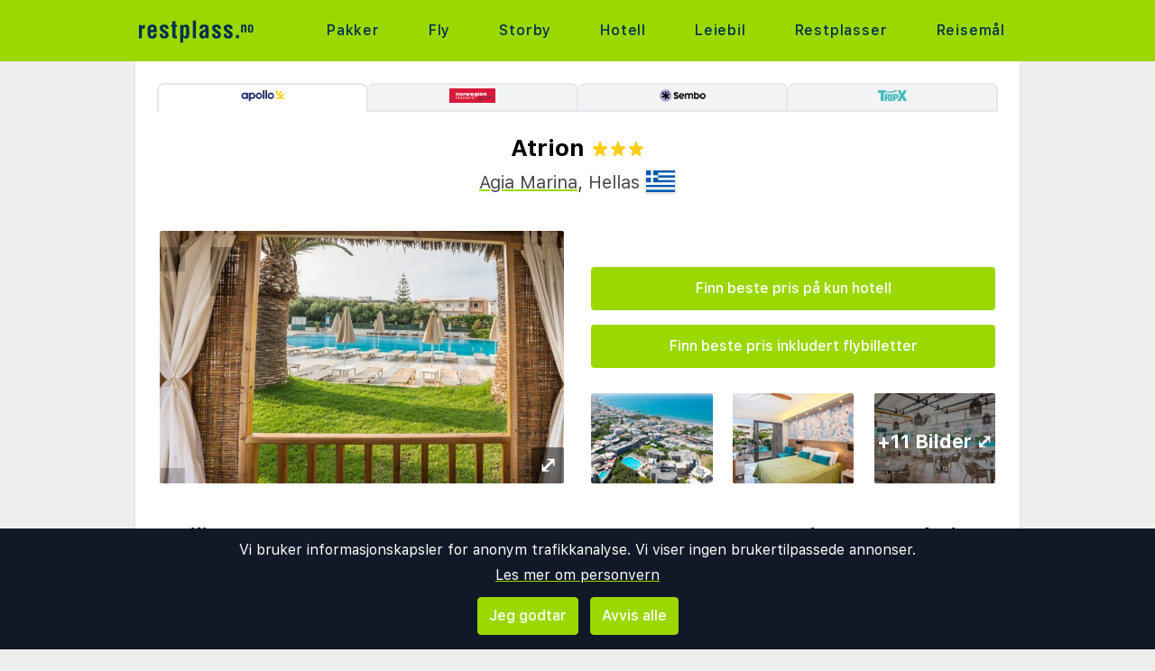

--- FILE ---
content_type: application/javascript
request_url: https://www.restplass.no/asset/583f71020b/hotel.js
body_size: 9586
content:
(function(w,d,q){w.rgCarousel=function(el){if(!el.rgCarousel)new RgCarousel().attach(el);return el.rgCarousel;};w.RgCarousel=function(){this._renderInViewport=this._render.bind(this);};var proto=w.RgCarousel.prototype;proto.arrows={next:"&#9654;&#xFE0E;",prev:"&#9664;&#xFE0E;"};proto.beforeLoadUrl="[data-uri]";proto.noImagesUrl="/cdn/images/image-missing.svg";proto.transition="0.3s ease-in-out";proto.attach=function(el){el.rgCarousel=this;el.classList.add("rg-carousel");var self=this;var elSlides=d.createElement("div");elSlides.classList.add("rg-carousel-slides");elSlides.classList.add("hide");this.el=el;this.elPreviewBig=d.querySelector(".rg-carousel-preview-big");this.elPreviewSmall=d.querySelector(".rg-carousel-preview-small");if(!this.elPreviewBig)elSlides.classList.remove("hide");this.elSlides=elSlides;this.el.appendChild(this.elSlides);["next","prev"].forEach(function(name){var btn=d.createElement("button");rgOn(this,[btn],{"click.prevent":name});btn.className=["rg-carousel_"+name,"hide"].join(" ");btn.innerHTML=this.arrows[name];btn.type="button";el.appendChild(btn);}.bind(this));this.infoEl=d.createElement("div");this.infoEl.innerHTML="0/0";this.infoEl.className="rg-carousel_info";this.elSlides.appendChild(this.infoEl);if(this.elPreviewBig){self.closeEl=d.createElement("div");self.closeEl.innerHTML=rgContext.loc("Close")+" x ";self.closeEl.className="rg-carousel_close button";self._attachFullScreenEvent(self.closeEl);self.elSlides.appendChild(self.closeEl);}
this.render();};proto.next=function(e){this._renderSlide(1)};proto.prev=function(e){this._renderSlide(-1)};proto.render=function(){this._slides().forEach(function(slide){slide.remove()});this.sources=(rgData(this.el,"images")||"").split("#").filter(function(src){return src});this.sources.forEach(this._createSlide.bind(this));if(this.elPreviewBig)this._createPreview();if(!this.el.classList.contains("rg-viewport-tracking"))return this._render();this.el.addEventListener("rgInViewport",this._renderInViewport);rgDispatchInViewportEvent();};proto._attachFullScreenEvent=function(elem){var self=this;elem.addEventListener("click",function(e){self.el.classList.toggle("full-screen");self.el.classList.toggle("hide");self.elSlides.classList.toggle("hide");q(".subnav-bottom-wrapper",function(subnav){if(rgIsElementInViewport(subnav))subnav.classList.toggle("hide");});});};proto._createSlide=function(src,i){var self=this;var alt=rgData(this.el,"alt")||"";var slide=d.createElement("div");var img=d.createElement("img");rgData(img,"src",this._urlFor(src));if(alt.match(/\%p\b/))
img.alt=alt.replace(/\%p\b/,i+1).replace(/\%P\b/,this.sources.length);else if(alt.length!=0)
img.alt=alt.split("#")[i];img.src=this.beforeLoadUrl;img.addEventListener("error",function(){slide.remove();this._renderSlide(0)}.bind(this));if(self.elPreviewBig)
self._attachFullScreenEvent(slide);slide.className="rg-carousel_slide";slide.style.transform="translateX(100%)";slide.style.zIndex=5;slide.appendChild(img);self.elSlides.appendChild(slide);return slide;};proto._createPreview=function(){var self=this;self.successCount=0;self.failCount=0;var imageNumEl=d.querySelector(".js-more-images");load_img(self.sources,0);function load_img(sources,i){var src=sources.shift();var alt=rgData(self.el,"alt")||"";var img=d.createElement("img");var rgOverlay=self.elPreviewSmall.querySelector(".rg-carousel-overlay");rgData(img,"src",self._urlFor(src));if(alt.match(/\%p\b/))
img.alt=alt.replace(/\%p\b/,i+1).replace(/\%P\b/,self.sources.length);else if(alt.length!=0)
img.alt=alt.split("#")[i];img.src=self._urlFor(src);self._attachFullScreenEvent(img);img.addEventListener("error",function(){img.remove();self.failCount++;if(self.failCount==self.sources.length){self.elPreviewBig.remove();self.elPreviewSmall.remove();}});img.addEventListener("load",function(e){if(sources.length>0)load_img(sources,i+1);self.successCount++;if(self.successCount>4){img.remove();imageNumEl.textContent="+"+(self.successCount-4)+" "+rgContext.loc("Images")+" ⤢";}
else if(self.successCount==1){var btn=d.createElement("b");btn.className="rg-carousel_zoom";btn.innerHTML="\u2922";self._attachFullScreenEvent(btn);self.elPreviewBig.appendChild(btn);self.elPreviewBig.appendChild(img);}
else if((self.successCount+self.failCount==self.sources.length&&self.successCount<4)||self.successCount==4){self._attachFullScreenEvent(rgOverlay);rgOverlay.classList.add("last");rgOverlay.appendChild(img);}
else if(self.successCount>1){self.elPreviewSmall.insertBefore(img,rgOverlay);}
if(self.successCount<=4)imageNumEl.textContent="\u2922";});}};proto._render=function(){this.el.removeEventListener("rgInViewport",this._renderInViewport);this._renderSlide(this.active=0);};proto._renderSlide=function(direction){var slides=this._slides();this.active+=direction;if(this.active<0)this.active=slides.length-1;if(this.active<0||this.active>=slides.length)this.active=0;if(!slides.length)slides.push(this._createSlide(this.noImagesUrl,0));q("button",this.el,function(btn){btn.classList[slides.length>1?"remove":"add"]("hide")});this.infoEl.classList[slides.length>1?"remove":"add"]("hide");this.infoEl.textContent=((this.active||0)+1)+"/"+slides.length;var transition=this.transition;var beforeLoadUrl=this.beforeLoadUrl;var curSlide=slides[this.active];this._slides(this.active-1,this.active+2).forEach(function(slide){var img=slide.querySelector("img");if(img.src==beforeLoadUrl)img.src=rgData(img,"src");if(slide==curSlide||!slide.style.transform.match(/translateX\(0/))return;slide.style.transition=transition;slide.style.transform="translateX("+(-(direction||1)*100)+"%)";slide.style.zIndex=5;});if(this._animateTid)clearTimeout(this._animateTid);curSlide.style.transition="none";curSlide.style.zIndex=6;if(direction){curSlide.style.transform="translateX("+(direction*100)+"%)";this._animateTid=setTimeout(function(){if(!curSlide.style.transition.match(/none/))return;curSlide.style.transition=transition;curSlide.style.transform="translateX(0)";},10);}
else{curSlide.style.transform="translateX(0)";}};proto._slides=function(start,stop){var slides=q(".rg-carousel_slide",this.elSlides);var len=slides.length;if(!arguments.length)return slides;if(stop<0)stop=len+stop;var found=[];while(start<=stop){var i=start<0?len+start:start>=len?start-len:start;if(slides[i])found.push(slides[i]);start++;}
return found;};proto._urlFor=function(src){if(src&&src.match(/hotelimages.sunhotels/)){return src.replace(/Full/,"");}
return src;};rgReady("dom",function(){q(".rg-carousel",rgCarousel)});}(window,document,rgQuery));
((function(w,d,q){w.rgMap=function(el){if(!el.rgMap)new RgMap().attach(el);return el.rgMap;};var RgMap=function(){};var proto=RgMap.prototype;proto.attach=function(el){var self=this;el.rgMap=this;this.el=el;function replacePlaceHolder(e){el.removeEventListener("click",replacePlaceHolder);rgReady("maps",function(){self._render()});}
if(el.classList.contains("-placeholder")){el.addEventListener("click",replacePlaceHolder);}
else{rgReady("maps",function(){self._render()});}};proto._render=function(){var lat=Number(rgData(this.el,"lat")||0);var lng=Number(rgData(this.el,"lng")||0);this.latLng=new google.maps.LatLng(lat,lng);this.gMaps=new google.maps.Map(this.el,{center:this.latLng,mapTypeControl:true,mapTypeId:google.maps.MapTypeId.ROADMAP,zoom:14});this.marker=new google.maps.Marker({map:this.gMaps,position:this.latLng,title:this.el.title||""});};rgReady("dom",function(){q(".rg-map",rgMap)});})(window,document,rgQuery));
((function(w,d,q){w.rgDuration=function(minutes){var m=Math.round(minutes%60);var h=Math.round((minutes-m)/60);return h?h.toString()+"t "+m.toString()+"m":m.toString()+"m";};w.rgMakeNodeList=function(list,elems,cb){list.forEach(function(item,index){var el=elems[index];item.index=index;if(!el){el=elems[0].cloneNode(true);elems[0].parentNode.insertBefore(el,elems[elems.length-1].nextSibling);elems.push(el);}
cb(el,item,index);el.classList.remove("hide");});elems.slice(list.length).forEach(function(el){el.classList.add("hide")});};w.rgPager=function(pages,cb){var target=d.querySelector(".pagination-wrapper ul");var url=new RgUrl();if(pages){target.innerHTML="";pages.forEach(function(page){var li=d.createElement("li");var a=d.createElement("a");url.param("page",page.n);a.className=["current","first","last","next","prev"].filter(function(c){return page[c]}).join(" ");a.href=url.toString();a.rel="nofollow";a.textContent=page.text;li.appendChild(a);target.appendChild(li);});}
if(cb){q(".pagination a",function(el){el.addEventListener("click",function(e){w.scrollTo(0,d.querySelector("main").offsetTop-20);cb(e);});});}};w.rgRenderFormList=function(name,list,args,cb){var snippet=rgSnippet(name);var parentEl=args.parent||snippet.parentNode;var childNodes=args.childNodes||q("input",parentEl).map(function(el){return el.parentNode});var beforeEl=snippet.parentNode==parentEl?snippet:null;var url=args.url||new RgUrl();if(typeof args.n=="undefined")args.n="n";if(args.sorter){list=args.sorter(list);}
else{list=list.sort(function(a,b){return a[args.label].localeCompare(b[args.label]);});}
list.forEach(function(item,i){var el=childNodes[i];if(el&&!el.querySelector("input")){el.remove();el=null;}
if(!el){el=snippet.template();parentEl.insertBefore(el,beforeEl);}
var nEl=el.querySelector("small");var inputEl=el.querySelector("input");var val=item[args.value];if(name!="meal"){inputEl.checked=args.forceChecked||url.everyParam(name).join(",").match(new RegExp("\\b"+val+"\\b"));}
inputEl.value=val;el.querySelector(".label-text").textContent=item[args.label];if(nEl){inputEl.disabled=inputEl.checked||item[args.n]?false:true;el.classList[inputEl.disabled?"add":"remove"]("disabled");nEl.textContent=item[args.n];}
if(cb)cb(el,item,i);});childNodes.slice(list.length).forEach(function(el){el.remove()});};w.rgRenderNumFound=function(n){q(".counter .matches",function(el){el.textContent=n});q(".js-n-results",function(el){var pEl=rgClosest(el,"[data-toggle-text]");el.textContent=el.textContent.replace(/\s\d+\s/," "+n+" ");if(!pEl)return;rgData(pEl,"toggleText",rgData(pEl,"toggleText").replace(/\s\d+\s/," "+n+" "));rgData(pEl,"toggleTextOrig",rgData(pEl,"toggleTextOrig").replace(/\s\d+\s/," "+n+" "));});};w.rgUpdateForm=function(formEl,params){var byName={};q("input, select, textarea",formEl,function(el){if(!el.name)return;if(!byName[el.name])byName[el.name]={type:(el.type||el.nodeName).toLowerCase(),els:[]};byName[el.name].els.push(el);});var url=new RgUrl();formEl.querySelector("[name=flight_type]").checked=url.param("flight_type")?true:false;Object.keys(byName).forEach(function(name){var values=rgUpdateForm.fromParams(name,params);if(values===null)return;if(!values.forEach)values=[values];if(byName[name].type=="checkbox"){byName[name].els.forEach(function(el){if(el.checked!=values.indexOf(el.value)!=-1)el.checked=values.indexOf(el.value)!=-1;});}
else if(byName[name].type=="radio"){byName[name].els.forEach(function(el){el.checked=values[0]==el.value;});}
else{byName[name].els.forEach(function(el,i){if(values[i]!=el.value){el.value=(typeof values[i]=="undefined")?el.getAttribute("default-value"):values[i];}});}});};w.rgUpdateForm.fromParams=function(name,params){if(name=="dest"&&params.hasOwnProperty("dest"))return[[].concat(params.dest).join("-")];if(name=="orig"&&params.hasOwnProperty("orig"))return[[].concat(params.orig).join("-")];if(params.hasOwnProperty(name))return params[name];if(name=="price")return[0];if(["category","orig","edepdate","ldepdate","dest"].indexOf(name)!=-1)return[""];return null;};w.rgValidate=function(el){var rules=[].slice.call(arguments,1);var p=el.parentNode;for(var i=0;i<rules.length;i++){var rule=rgValidate[rules[i]]||rules[i];var invalid=rule.call?rule(el.value,el.name):el.value.match(rule)?"":rule;p.classList[invalid?"add":"remove"]("is-invalid");if(invalid&&DEBUG)console.log("[rgValidate:"+el.name+"] "+invalid+" ("+el.value+")");if(invalid)return invalid;}
return"";};w.rgValidate.cmpDate="2100-01-01";w.rgValidate.date=function(v){return!v.match(/^\d{4}-\d{2}-\d{2}$/)?"not a date":new Date(v)<new Date(rgValidate.cmpDate)?"in past":""};w.rgValidate.iata=new RegExp("^(\\w+\\|\\w+\\|)?\!?[A-Z]{3,4}$");w.rgWrite=function(sel,pNode,text){var els=q(sel,pNode,function(el){el.textContent=text});if(!els.length&&DEBUG.match(/write/))console.log("[rgWrite] missing ",pNode,sel,text);};})(window,document,rgQuery));
((function(w,d,q){var siteUrl=new RgUrl();var RgCharterHotel=function(){};var proto=w.rgMixinFetch(RgCharterHotel.prototype);proto.attach=function(formEl){formEl.rgCharterHotel=this;var self=this;this.formEl=formEl;this.dateInput=d.querySelector('[name="departure_date"]');this.retDateInput=d.querySelector('[name="return_date"]');this.tableEl=d.querySelector(".hotel-booking-table");this.nightsEl=d.querySelector("[name=number_of_nights]");this.depEl=d.querySelector("[name=dep_code]");var bottomBar=d.querySelector(".subnav-bottom-wrapper");q(".booking-info-link",function(bookInfo){bookInfo.addEventListener("click",function(){d.querySelector(".booking-info-box").classList.toggle("hide");d.querySelector(".booking-info-link > .js-icon-down-open-mini").classList.toggle("hide");d.querySelector(".booking-info-link > .js-icon-up-open-mini").classList.toggle("hide");});});this.fetch({});formEl.addEventListener("change",this.fetch.bind(this));var carourselEl=d.querySelector(".rg-carousel");if(carourselEl){d.addEventListener("keyup",function(e){var key=e.keyCode||e.which;var method=key==37?"prev":key==39?"next":null;if(method&&!(e.target.tagName||"").match(/^(input|a)$/i))rgCarousel(carourselEl)[method]();});}
this.offerId=siteUrl.param("offer_id");setTimeout(function(){var ensBanner=document.getElementById("ensNotifyBanner");if(ensBanner){var ensStyle=window.getComputedStyle?window.getComputedStyle(ensBanner,null):ensStyle.currentStyle;if(ensStyle.display=="block"&&bottomBar){bottomBar.style.marginBottom=ensStyle.height;}}},500);self.adults=self.children=self.infants=0;var ages=siteUrl.param("age")||"42-42";ages.split("-").forEach(function(age){if(age>=12)self.adults++;else if(age>=2)self.children++;else self.infants++;});self.price_string="price_"+self.adults+"_"+self.children;self.passengerText=self.adults+" "+rgContext.loc("Adults");if(self.children)self.passengerText+=" "+self.children+" "+rgContext.loc("Children");if(self.infants)self.passengerText+=" "+self.infants+" "+rgContext.loc("Infants");if(!this.offerId){self._state("no-selected-trip");q(".bubbles-loader",function(loader){loader.classList.add("hide")});rgDatepicker(self.formEl.departure_date)._resetCalendar(false);return;}};proto.processFetchRequest=function(url,e){if(e.preventDefault)e.preventDefault();if(url.path.match(/reviews/))return;var name=e.target?e.target.name:"";var inputsFetchFilters=false;var calendarFetchFilters=false;var self=this;var ages=url.param("age")||"42-42";if(e.type==undefined)self.firstReload=1;if(name)siteUrl.param(name,e.target.value);if(name&&name=="dep_code")siteUrl.removeParam("number_of_nights");if(name&&name!="offer_id")siteUrl.removeParam("offer_id");url.path="/services/hotel/hotel-offers.json";url.param("edepdate",siteUrl.param("edepdate"));if(siteUrl.param("a"))url.param("a",siteUrl.param("a"));url.removeParam("departure_date");if(siteUrl.param("adhoc"))url.param("adhoc",siteUrl.param("adhoc"));url.param("age",siteUrl.param("age")||"42-42");url.param("bedrooms",siteUrl.param("bedrooms")||1);url.param("delta","+0");url.param("dep_code",siteUrl.param("dep_code"));url.param("edepdate",siteUrl.param("departure_date"));url.param("number_of_nights",siteUrl.param("number_of_nights"));url.param("hotel_id",siteUrl.path.split("/")[2]);url.param("supplier_id",siteUrl.path.split("/")[3]);url.param("sort","date");url.param("list","charter");url.param("rows",4096);self.firstReload=0;self.monthChanged=0;};proto._state=function(state){q(".hotel-state",function(el){el.classList.add("hide")});q(".hotel-state.-"+state,function(el){el.classList.remove("hide")});};proto.processFetchResponse=function(tx){var self=this;if(!tx.json){w.location=location.href;return w.location}
if(tx.json.reviews_html){q(".reviews-js",function(reviews){reviews.classList.remove("hide");reviews.innerHTML=tx.json.reviews_html;});return;}
else if(tx.json.is_hotel_offer_response){this.flight_info=tx.json.flight_info;this.room_info=tx.json.room_info;if(!tx.json.flight_info&&!tx.json.room_info)return self._state("no-results");this._sortRoomsByPriceAsc();this._setSelectedOfferById();this._renderFlightInfo();setTimeout(function(){q(".subnav-book-button",function(bookBtn){bookBtn.classList.add("price-refreshed")})},100);self.offerId=undefined;var pricesEl=d.querySelector(".js-supp-prices");tx.json.supplier_prices.forEach(function(supplier){rgWrite(".js-price-"+supplier.id,pricesEl,rgContext.humanPrice(supplier.price));var js_url=pricesEl.querySelector(".js-url-"+supplier.id);if(js_url&&js_url.href)js_url.href=supplier.url;});}};proto._priceForOffer=function(offer){var price=this.price_string=="price_2_0"?parseInt(offer[this.price_string]/2,10):offer[this.price_string];return price?rgContext.humanPrice(price):"";};proto._renderInputs=function(){var self=this;var nights=self.nightsEl.value||new RgUrl(location.href).param("number_of_nights")||7;var dep_code_name=[];var copyDepNigths={};var dep_code=self.depEl.value!="count"?self.depEl.value:new RgUrl(location.href).param("dep_code");[self.depEl,self.nightsEl].forEach(function(elem){elem.innerHTML=""});copyDepNigths[dep_code]={};if(self.dep_nights[dep_code]){Object.keys(self.dep_nights[dep_code]).forEach(function(nightKey){copyDepNigths[dep_code][nightKey]=self.dep_nights[dep_code][nightKey];});}
copyDepNigths[dep_code][nights]={count:0,val:0};this.dep_codes.forEach(function(elem){Object.keys(self.dep_nights).forEach(function(key){if(key==elem.value)
dep_code_name[key]=elem.text;});if(dep_code==elem.value)dep_code_name[dep_code]=elem.text;});[["dep_code",Object.keys(self.dep_nights)],["number_of_nights",Object.keys(copyDepNigths[dep_code])]].forEach(function(elem){elem[1].forEach(function(key){var o=d.createElement("option");var deptext=dep_code_name[key]?dep_code_name[key]:dep_code_name[dep_code];o.textContent=elem[0]=="dep_code"?deptext:key+" "+rgContext.loc("nights");if(elem[0]=="dep_code")o.selected=dep_code==key?true:false;else o.selected=nights==key?true:false;o.value=key;elem[0]=="dep_code"?self.depEl.appendChild(o):self.nightsEl.appendChild(o);});});history.replaceState({},d.title,siteUrl.toString());};proto._setSelectedOfferById=function(){var self=this;self.foundOffer=false;this.flight_info.forEach(function(flight){var index=0;var room_key=flight.room_key;self.room_info[room_key].forEach(function(room){if(room.offer_id==self.offerId){self.room_key=room_key;self.room_type=room.room_type;self.chosen_offer_price=room[self.price_string];self.room_index=index;siteUrl.param("offer_id",room.offer_id);self.tempOfferId=room.offer_id;self.foundOffer=true;}
index++;});});};proto._renderDate=function(el,d){var self=this;if(self.calendarData){var date=formatDate(d,"isoDate");var price=self.calendarData[date]?rgContext.humanPrice(self.calendarData[date].min_price,1):"&nbsp;";if(price=="&nbsp;")el.parentNode.className=el.parentNode.className.replace(/\bvalid\b/,"invalid");else el.parentNode.className=el.parentNode.className.replace(/\binvalid\b/,"valid");el.innerHTML="<span>"+d.getDate()+"</span><br><b class=\"price\">"+price+"</b>";}
else el.parentNode.className=el.parentNode.className.replace(/\bvalid\b/,"invalid");};proto._sortRoomsByPriceAsc=function(){var self=this;var flight_info=this.flight_info;var room_info=this.room_info;var min_price=200000;flight_info.forEach(function(flight){var room_key=flight.room_key;room_info[room_key].sort(function(a,b){return a[self.price_string]-b[self.price_string]});if(room_info[room_key][0][self.price_string]<min_price&&!self.offerId){min_price=room_info[room_key][0][self.price_string];self.room_key=room_key;self.room_type=room_info[room_key][0].room_type;self.chosen_offer_price=room_info[room_key][0][self.price_string];self.room_index=0;self.tempOfferId=room_info[room_key][0].offer_id;}});};proto._renderBottomHeader=function(){var self=this;var flight=self.selectedFlight;var bttmHeader=d.querySelector(".subnav-bottom-wrapper");var outLegsTxt=flight.out_legs==1?" ("+rgContext.loc("Direct flight")+")":flight.out_legs?" ("+(flight.out_legs-1)+" "+rgContext.loc("Stops")+")":"";var retLegsTxt=flight.return_legs==1?" ("+rgContext.loc("Direct flight")+")":flight.return_legs?" ("+(flight.return_legs-1)+" "+rgContext.loc("Stops")+")":"";var flightStringOrig=flight.origin_airport_name+" ("+flight.origin_airport_code+") "+outLegsTxt;var flightStringOrigDep=flight.odd+" "+flight.odt;var flightStringOrigArr=flight.oat?" → "+flight.oad+" "+flight.oat:"";var flightStringRet=flight.destination_airport_name+" ("+flight.destination_airport_code+") "+retLegsTxt;var flightStringRetDep=flight.rdd+" "+flight.rdt;var flightStringRetArr=flight.rat?" → "+flight.rad+" "+flight.rat:"";bttmHeader.querySelector(".js-chosen-hotel-name").textContent=self.room_info[self.room_key][0].hotel.name;bttmHeader.querySelector(".js-chosen-supplier-name").textContent=self.room_info[self.room_key][0].supplier_name;bttmHeader.querySelector(".js-chosen-flight-orig").textContent=flightStringOrig;bttmHeader.querySelector(".js-chosen-flight-orig-dep").textContent=flightStringOrigDep;bttmHeader.querySelector(".js-chosen-flight-orig-arr").textContent=flightStringOrigArr;bttmHeader.querySelector(".js-chosen-flight-ret").textContent=flightStringRet;bttmHeader.querySelector(".js-chosen-flight-ret-dep").textContent=flightStringRetDep;bttmHeader.querySelector(".js-chosen-flight-ret-arr").textContent=flightStringRetArr;bttmHeader.querySelector(".js-chosen-room").textContent=self.room_type;bttmHeader.querySelector(".js-passengers").textContent=self.passengerText;q(".subnav-book-button",function(bookBtn){bookBtn.href=self.room_info[self.room_key][self.room_index].redirect_url;bookBtn.classList.remove("price-refreshed");bookBtn.textContent=rgContext.loc("Book")+" "+rgContext.humanPrice(self.chosen_offer_price);});};proto._renderFlightInfo=function(){var self=this;var flight_info=this.flight_info;if(flight_info.length==0)return self._state("select-date");if(!self.selectedFlight)self.selectedFlight=flight_info[0];q("div",q(".hotel-booking_flights")[0],function(el){el.remove()});flight_info.forEach(function(flight,i){var room_key=flight.room_key;var flightTemplate=rgSnippet("hotel_flight").template();rgWrite(".js-origin-airport",flightTemplate,flight.origin_airport_name+" ("+flight.origin_airport_code+")");rgWrite(".js-origin-dep-time",flightTemplate,flight.odt);rgWrite(".js-origin-dep-date",flightTemplate,flight.odd);if(flight.oat){rgWrite(".js-origin-arr-date",flightTemplate,flight.oad);rgWrite(".js-origin-arr-time",flightTemplate,flight.oat);}
else{q(".js-origin-arr-time",flightTemplate,function(arr_div){arr_div.parentElement.classList.add("hide")});}
rgWrite(".js-return-airport",flightTemplate,flight.destination_airport_name+" ("+flight.destination_airport_code+")");rgWrite(".js-return-dep-time",flightTemplate,flight.rdt);rgWrite(".js-return-dep-date",flightTemplate,flight.rdd);if(flight.rat){rgWrite(".js-return-arr-date",flightTemplate,flight.rad);rgWrite(".js-return-arr-time",flightTemplate,flight.rat);}
else{q(".js-return-arr-time",flightTemplate,function(arr_div){arr_div.parentElement.classList.add("hide")});}
rgWrite(".orig-legs",flightTemplate,flight.out_legs==1?rgContext.loc("Direct flight"):flight.out_legs?(flight.out_legs-1)+" "+rgContext.loc("Stops"):"");rgWrite(".ret-legs",flightTemplate,flight.return_legs==1?rgContext.loc("Direct flight"):flight.return_legs?(flight.return_legs-1)+" "+rgContext.loc("Stops"):"");q(".js-room-key",flightTemplate,function(el){el.value=room_key});if(flight.out_legs>1||flight.return_legs>1){var flight_info_click=function(e){var flightDetails=e.target.closest(".hotel-booking_flight").querySelector(".js-out-flight-details");flightDetails.parentNode.classList.remove("hide");if(!flightDetails.children.length)
for(var i=0;i<2;i++){var legs=i?flight.return_flights:flight.out_flights;if(i)flightDetails=e.target.closest(".hotel-booking_flight").querySelector(".js-return-flight-details");legs.forEach(function(leg){var legTemplate=rgSnippet("flight_leg").template();rgWrite(".js-orig-airport",legTemplate,leg.origin_airport_name+" ("+leg.origin_airport_code+")");rgWrite(".js-dep-date",legTemplate,leg.dd+" "+leg.dt);rgWrite(".js-flight-duration",legTemplate,leg.duration.replace(/(\d+):0?(\d+)/,"$1t $2m"));rgWrite(".js-carrier",legTemplate,leg.carrier_name+"("+leg.carrier+")");rgWrite(".js-dest-airport",legTemplate,leg.destination_airport_name+" ("+leg.destination_airport_code+")");rgWrite(".js-arr-date",legTemplate,leg.ad+" "+leg.at);if(leg.layover){rgWrite(".js-layover-duration",legTemplate,leg.layover.replace(/(\d+):0?(\d+)/,"$1t $2m"));rgWrite(".js-layover-airport",legTemplate,leg.destination_airport_name);}
else q(".js-layover",legTemplate,function(el){el.classList.add("hide")});legTemplate.querySelectorAll("li").forEach(function(el){flightDetails.appendChild(el)});});}
q(".js-flight-expanded",flightDetails.closest(".hotel-booking_flight"),function(el){el.classList.remove("hide")});};q(".orig-legs",flightTemplate,function(el){el.addEventListener("click",flight_info_click)});q(".ret-legs",flightTemplate,function(el){el.addEventListener("click",flight_info_click)});}
if(self.room_info&&(room_key!=self.room_key)){q(".js-price-diff",flightTemplate,function(el){if(!self.room_info[self.room_key])return;var price_diff=self.room_info[room_key][0][self.price_string]-self.room_info[self.room_key][0][self.price_string];var sign=price_diff>=0?"+":"-";el.textContent=sign+rgContext.humanPrice(Math.abs(price_diff));});}
else{self.selectedFlightOption=flightTemplate;self.selectedFlight=flight;flightTemplate.classList.add("selected-option");$(flightTemplate).find(".js-checkbox").first().toggleClass("invisible",false);}
flightTemplate.addEventListener("click",function(e){self.room_index=null;var flight_div=rgClosest(e.target,".hotel-booking_flight");q(".js-room-key",flight_div,function(room_key){self.room_key=room_key.value});self.selectedFlightOption.classList.remove("selected-option");$(self.selectedFlightOption).find(".js-checkbox").first().toggleClass("invisible",true);flightTemplate.classList.add("selected-option");$(flightTemplate).find(".js-checkbox").first().toggleClass("invisible",false);self.selectedFlightOption=flightTemplate;self.selectedFlight=flight;self._selectCorrespondingRoom();var selected_room_key=e.target.closest(".hotel-booking_flight").querySelector(".js-room-key").value;q(".hotel-booking_flight",e.target.closest(".hotel-booking_flights"),function(el){var found_room_key=el.querySelector(".js-room-key").value;var price=self.room_info[selected_room_key][0][self.price_string];var price_diff=self.room_info[found_room_key][0][self.price_string]-price;var sign=price_diff>=0?"+":"-";if(selected_room_key===found_room_key){rgWrite(".js-price-diff",el,"");}
else{rgWrite(".js-price-diff",el,rgContext.humanPrice(price_diff));q(".js-flight-expanded",el,function(el){el.classList.add("hide")});}
rgWrite(".js-price",d,rgContext.humanPrice(price));self._renderBottomHeader();});});d.querySelector(".hotel-booking_flights").appendChild(flightTemplate);});self._renderRoomInfo(self.room_key,self.room_info,flight_info);history.replaceState({},d.title,siteUrl.toString());this._state("rendered-flight-room");};proto._renderRoomInfo=function(room_key,room_info,flight_info){var self=this;q("div",q(".hotel-booking_rooms")[0],function(el){el.remove()});room_info[room_key].forEach(function(room,i){var roomSnippet=rgSnippet("hotel_room");var roomTemplate=roomSnippet.template();if(room.redirect_url.indexOf("&b")<0)room.redirect_url=room.redirect_url+"&b=hotel_page";rgWrite(".js-supplier-name",roomTemplate,room.supplier_name);rgWrite(".js-supplier-hotel-name",roomTemplate,room.hotel.name);rgWrite(".js-room-type",roomTemplate,room.room_type);var price_diff=room[self.price_string]-self.chosen_offer_price;var sign=price_diff>0?"+":"-";if(price_diff!=0)rgWrite(".js-room-price",roomTemplate,sign+rgContext.humanPrice(Math.abs(price_diff)));if(i==self.room_index){roomTemplate.classList.add("selected-option");self.selectedRoomOption=roomTemplate;self.redirect_url=room.redirect_url;$(roomTemplate).find(".js-checkbox").first().toggleClass("invisible",false);}
else roomTemplate.classList.remove("selected-option");roomTemplate.addEventListener("click",function(e){self.room_index=i;self.room_type=room.room_type;self.chosen_offer_price=room[self.price_string];self.redirect_url=room.redirect_url;var room_div=rgClosest(e.target,".hotel-booking_room");room_div.classList.add(".selected-option");self.selectedRoomOption.classList.remove("selected-option");self.selectedRoomOption=roomTemplate;roomTemplate.classList.add("selected-option");self._renderFlightInfo();self._renderBottomHeader();setTimeout(function(){q(".subnav-book-button",function(bookBtn){bookBtn.classList.add("price-refreshed")})},100);});roomSnippet.parentNode.appendChild(roomTemplate);});self._renderBottomHeader();setTimeout(function(){q(".subnav-book-button",function(bookBtn){bookBtn.classList.add("price-refreshed")})},100);if(room_info[self.room_key][0].offer_id){try{q(".hotel-booking-cheapest-js",function(cheapestEl){q(".bubbles-loader",cheapestEl.parentElement,function(loader){loader.classList.add("hide")});rgWrite(".js-hotel-name",cheapestEl,self.room_info[self.room_key][0].hotel.name);rgWrite(".js-airport-codes",cheapestEl,self.selectedFlight.origin_airport_code+" - "+self.selectedFlight.destination_airport_code);rgWrite(".js-room-type",cheapestEl,self.room_type);rgWrite(".js-passengers",cheapestEl,self.passengerText);rgWrite(".js-dates",cheapestEl,flight_info[0].odd+" - "+flight_info[0].rdd);rgWrite(".js-price",cheapestEl,rgContext.humanPrice(self.chosen_offer_price));cheapestEl.classList.remove("hide");});}catch(e){console.log(e)}}};proto._selectCorrespondingRoom=function(){var self=this;var room_found_index=0;self.room_info[self.room_key].forEach(function(room,i){if(room.room_type==self.room_type&&room_found_index==0){room_found_index=i;}});self.room_index=room_found_index;self.room_type=self.room_info[self.room_key][room_found_index].room_type;self.chosen_offer_price=self.room_info[self.room_key][room_found_index][self.price_string];};proto._gotoSection=function(btnEl){var sectionName=btnEl.href.replace(/.*#/,"");var sectionEl=d.querySelector("#"+sectionName);if(!sectionEl)return;sectionEl.classList.remove("hide");if(sectionName=="hotel_map"){rgMap(sectionEl.querySelector("[data-lat]"));}
else if(sectionName=="hotel_reviews"){var iframeEl=sectionEl.querySelector("iframe");if(iframeEl.src!=rgData(iframeEl,"src"))iframeEl.src=rgData(iframeEl,"src");}
if(sectionName=="hotel_guest_reviews")this.fetch({href:"/services/hotel/reviews?id="+siteUrl.path.match(/\d+/)[0]});};rgReady("dom",function(){q("form.hotel-booking",function(el){new RgCharterHotel().attach(el)});q('[href*="#hotel_"]',function(aEl){aEl.addEventListener("click",function(e){proto._gotoSection(this,e)});});var sectionName=location.href.match(/(#\w+)/);if(sectionName)proto._gotoSection({href:sectionName[1]});q("#hotel_facilities",function(btn){btn.addEventListener("click",function(){q(".hotel-facilities",function(elem){elem.classList.toggle("hide")});});});q("#hotel-package-search-btn",function(btn){btn.addEventListener("click",function(){q("div.js-please-wait",d,function(el){el.classList.remove("hide")});});});w.addEventListener("pageshow",function(event){if(event.persisted){q("div.js-please-wait",d,function(el){el.classList.add("hide")});}});if(w.innerWidth>768){d.addEventListener("fullscreenchange",function(){q("video.js-video",function(video){if(d.fullscreenElement===video){video.src=video.src.replace(/videos/,"hdvideos");video.play();}else if(!document.fullscreenElement){video.src=video.src.replace(/hdvideos/,"videos");video.play();}});});}});})(window,document,rgQuery));


--- FILE ---
content_type: image/svg+xml
request_url: https://www.restplass.no/cdn/images/flight-right.svg
body_size: 1683
content:
<?xml version="1.0" encoding="UTF-8"?>
<svg width="12px" height="12px" viewBox="0 0 21 20" version="1.1" xmlns="http://www.w3.org/2000/svg" xmlns:xlink="http://www.w3.org/1999/xlink">
    <!-- Generator: Sketch 53.2 (72643) - https://sketchapp.com -->
    <title>flight-right</title>
    <desc>Created with Sketch.</desc>
    <g id="Page-2" stroke="none" stroke-width="1" fill="none" fill-rule="evenodd">
        <path d="M18.0228893,11.4851485 L13.9540353,11.4851485 C13.8683697,11.4851485 13.7868754,11.5221344 13.7304725,11.5866115 L6.45942543,19.898537 C6.40302254,19.9630141 6.32152822,20 6.23586264,20 L3.58640793,20 C3.53723776,20 3.48883668,19.9877934 3.44554724,19.9644754 C3.30112197,19.8866802 3.24710763,19.7065349 3.32490284,19.5621096 L7.43971659,11.9230389 C7.46303461,11.8797495 7.4752412,11.8313484 7.4752412,11.7821782 C7.4752412,11.6181332 7.34225648,11.4851485 7.1782115,11.4851485 L3.77267909,11.4851485 C3.51423518,11.4851485 3.27204383,11.6112344 3.12381898,11.822948 L0.543833062,14.0796852 C0.488248745,14.1590778 0.397426987,14.2063601 0.30051052,14.2063601 C0.136465545,14.2063601 0.00348081683,14.0733753 0.00348081683,13.9093304 L0.00348081683,10.0162438 L0,6.09066965 C0,5.92662467 0.132984728,5.79363995 0.297029703,5.79363995 C0.39394617,5.79363995 0.484767928,5.84092217 0.540352245,5.92031477 L3.12033816,8.17705196 C3.26856301,8.38876556 3.51075436,8.51485149 3.76919828,8.51485149 L7.17473068,8.51485149 C7.33877566,8.51485149 7.47176039,8.38186676 7.47176039,8.21782178 C7.47176039,8.16865162 7.45955379,8.12025053 7.43623577,8.0769611 L3.32142202,0.437890389 C3.24362681,0.293465116 3.29764115,0.113319822 3.44206643,0.0355246137 C3.48535586,0.0122065979 3.53375695,1.13686838e-13 3.58292711,1.13686838e-13 L6.23238182,1.13686838e-13 C6.3180474,1.13686838e-13 6.39954172,0.0369858535 6.45594461,0.101463033 L13.7269917,8.41338845 C13.7833945,8.47786563 13.8648889,8.51485149 13.9505544,8.51485149 L18.0194084,8.51485149 C19.5539491,8.51485149 20.329566,9.00448639 20.3462593,9.98375619 C20.3500155,10.9846844 19.5743067,11.4851485 18.0228893,11.4851485 Z" id="flight-right" fill="#000000"></path>
    </g>
</svg>